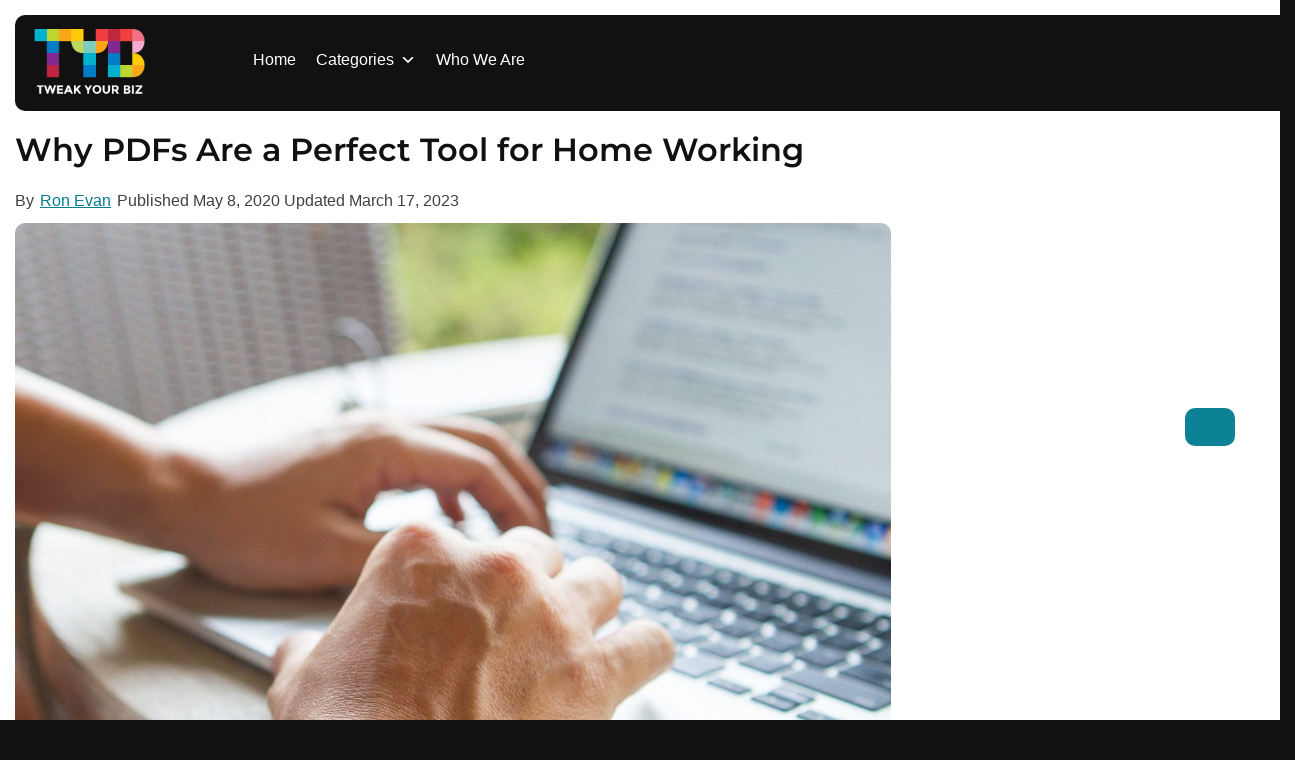

--- FILE ---
content_type: text/css
request_url: https://tweakyourbiz.com/wp-content/themes/kaya-child/style.css?ver=1768903180
body_size: 2715
content:
/*
Theme Name: Tweak Your Biz - Kaya child theme
Author: Anphira, LLC
Template: kaya
License: GNU General Public License v2 or later
License URI: http://www.gnu.org/licenses/gpl-2.0.html
Text Domain: kaya
*/

/*--------------------------------------------------------------
>>> TABLE OF CONTENTS:
----------------------------------------------------------------
# Tweak Your Biz Specific Constants
# Typography
# Elements
# Forms
# Header
# Footer
# Sidebar
# Home Page
# Archives
# Single
# newsletter sign-up
# Categories Carousel
# Title Generator
--------------------------------------------------------------*/

/*******************
 * Tweak Your Biz Specific Constants
 *******************/
:root {
	--tweak-black: #111;
    --tweak-reviews: #9B59B6; /* pink */
    --tweak-business: #057e90; /* sky blue */
    --tweak-finance: #3c8638; /* green */
    --tweak-tech: #a76809; /* yellow */
    --tweak-growth: #db3938; /* orange */
    --tweak-sales: #822990; /* purple */
    --tweak-marketing: #bf2641; /* red */
    --tweak-management: #027cc2; /* blue */
    --tweak-yellow: #faa619; /* Yellow for hover of white text (links) */
}
.container {
    max-width: 1300px;
    margin:  auto;
}

/* Fixes */
@media (min-width: 768px) {
  body {
    overflow-x: hidden;
  }
}

@media (max-width: 768px) {
  #page {
    overflow-x: hidden;
  }
}


/*******************
 * Typography
 *******************/
/* Host fonts locally */
@font-face {
  font-family: Montserrat;
  src: url(/wp-content/themes/kaya-child/fonts/Montserrat.ttf)  format("truetype-variations");
  font-style: normal;
  font-weight: 1 999;
  font-display: swap;
}
@font-face {
  font-family: "Open Sans";
  src: url(/wp-content/themes/kaya-child/fonts/OpenSans.ttf)  format("truetype-variations");
  font-style: normal;
  font-weight: 1 999;
  font-display: swap;
}
@font-face {
  font-family: Montserrat;
  src: url(/wp-content/themes/kaya-child/fonts/Montserrat-Italic.ttf)  format("truetype-variations");
  font-style: italic;
  font-weight: 1 999;
  font-display: swap;
}
@font-face {
  font-family: "Open Sans";
  src: url(/wp-content/themes/kaya-child/fonts/OpenSans-Italic.ttf)  format("truetype-variations");
  font-style: italic;
  font-weight: 1 999;
  font-display: swap;
}

b, strong {
    font-variation-settings: "wght" 700;
}



/*******************
 * Header
 *******************/
body #masthead .container {
    background: var(--tweak-black);
    border-radius: 10px;
    display: flex;
    margin-top: 15px;
}
@media (min-width: 768px) {
    #masthead .container .kaya-columns-7,
    #masthead .container .kaya-columns-3 {
        padding-top: 15px;
    }
}
@media (max-width: 1330px) {
    body #masthead .container {
        margin-right: 15px;
        margin-left: 15px;
    }
}
@media (max-width: 767px) {
	#masthead #maxmegamenu-2 {
		margin: 18px 30px;
	}
	
	#masthead .kaya-columns-3 {
		display: none;
		visibility: hidden;
	}
    #masthead .kaya-columns-3 {
        margin-top: 30px;
    }
}



/*******************
 * Footer
 *******************/
.newsletter-signup {
    color: white;
}
#colophon .newsletter-signup {
    padding:  0;
    text-align: left;
}
#colophon .newsletter-signup p {
    padding:  0;
}
body #colophon a,
body #colophon a:visited {
    color: white;
}

.site-info .copyright-line,
.site-info .site-info-bottom-line {
    text-align: left;
}


/*******************
 * Sidebar
 *******************/
@media (min-width: 768px) {
    body .sidebar-right #secondary {
        padding-top: 0;
    }
}
.sidebar-right #primary.has-sidebar {
    border-right: none;
}
#sidebar-latest-articles,
#sidebar-careers {
    background: var(--tweak-black);
    padding: 20px;
    border-radius: 10px;
}

#sidebar-latest-articles a {
    display: block;
}
#sidebar-latest-articles a,
#sidebar-latest-articles h2,
#sidebar-latest-articles a h3,
#sidebar-careers h2,
#sidebar-careers p {
    color: white;
}
#sidebar-latest-articles h2,
#sidebar-stay-connected h2,
#sidebar-careers h2 {
    font-size: 1.2rem;
}
#sidebar-latest-articles a h3,
#sidebar-careers p {
    font-size: 0.8rem;
}
#sidebar-latest-articles .latest-articles-img {
    max-width: 75px;
    float: left;
}
#sidebar-latest-articles .latest-articles-img img {
    border-radius: 5px;
}

#sidebar-stay-connected .social {
    background: #0F4880;
    display: block;
    color: white;
    border-radius: 5px;
    padding: 8px;
    margin-bottom: 10px;
}
#sidebar-stay-connected .social:hover,
#sidebar-stay-connected .social:active,
#sidebar-stay-connected .social:focus {
    background: var(--tweak-black);
}
#sidebar-stay-connected .twitter {
    background: #2574A9;
}
#sidebar-stay-connected .linkedin {
    background: #0c66c2;
}

#sidebar-careers a {
    background: white;
    color: var(--tweak-black);
    display: block;
    border-radius: 30px;
    padding: 8px;
    text-align: center;
    font-family: Montserrat;
    font-weight: 600;
}
#sidebar-careers a:hover,
#sidebar-careers a:active,
#sidebar-careers a:focus {
    background: var(--tweak-yellow);
}

@media (min-width:  768px) {
    .main_content {
        display: flex;

    }
    .sidebar-right .main_content #primary.has-sidebar {
        float: none;
    }
    .sidebar-right .main_content #secondary {
        float: none;
    }
}


/* Table of Contents collapsable */
#collaspe-lwptoc.toggle-closed {
    height: calc(20rem + 30px);
    overflow: hidden;
}
#collaspe-lwptoc.toggle-open {
    height: auto;
    overflow: hidden;
}
#collaspe-lwptoc.toggle-open .fa-plus:before {
    content: "\f068";
}
#collaspe-lwptoc #lwptoc-toggle {
    border-radius: 10px;
}
#collaspe-lwptoc {
    position: relative;
}
#lwptoc-toggle {
    position: absolute;
    bottom: 15px;
    right: 10px;
}




/*******************
 * Home Page
 *******************/
.featured-link {
    margin: 0 30px 30px 0;
    border-radius: 10px;
}
@media (max-width: 767px) {
    .featured-link {
        margin: 0 0 20px;
        display: block;
    }
}
.featured-link:hover .featured-content,
.featured-link:active .featured-content,
.featured-link:focus .featured-content {
    backdrop-filter: blur(3px) brightness(40%);
    transition: 0.3s;
}
.featured-post {
    border-radius: 10px;
    color: white;
    position: relative;
    height: 100%;
    background-size: cover;
}
.featured-post::after {
    content: '';
    background: rgba(0,0,0,.25);
    background: linear-gradient(180deg, rgba(0,0,0,0) 18%, rgba(0,0,0,1) 90%);
    width: 100%;
    height: 100%;
    position: absolute;
    top:  0;
    left: 0;
    z-index: 1;
    border-radius: 10px;
}
.featured-post.reviews::after
.featured-post.business::after,
.featured-post.finance::after,
.featured-post.technology::after,
.featured-post.growth::after,
.featured-post.sales::after,
.featured-post.marketing::after,
.featured-post.management::after {
    content: none;
}
.featured-content {
    padding: 10px;
    z-index: 2;
    position: relative;
    height: 100%;
    display: flex;
    justify-content: flex-end;
    flex-direction: column;
    border-radius: 10px;
    background: var(--tweak-black);
    background: linear-gradient(180deg, rgba(0,0,0,0) 18%, rgba(0,0,0,1) 90%);
}
.featured-content h3,
.featured-content .featured-info {
    color: white;
}
@media (min-width: 768px) {
    .featured-content h3 {
        max-height: 4.5em;
        overflow: hidden;
    }
}
.featured-cat {
    font-weight: 600;
    font-size: 0.8rem;
    padding: 7px 20px;
    color: white;
    background: var(--tweak-business);
    display: inline-block;
    border-radius: 20px;
}
.featured-cat.Reviews,
.featured-post.reviews {
    background: var(--tweak-reviews);
}
.featured-cat.Business,
.featured-post.business {
    background: var(--tweak-business);
}
.featured-cat.Finance,
.featured-post.finance {
    background: var(--tweak-finance);
}
.featured-cat.Technology,
.featured-post.technology {
    background: var(--tweak-tech);
}
.featured-cat.Growth,
.featured-post.growth {
    background: var(--tweak-growth);
}
.featured-cat.Sales,
.featured-post.sales {
    background: var(--tweak-sales);
}
.featured-cat.Marketing,
.featured-post.marketing {
    background: var(--tweak-marketing);
}
.featured-cat.Management,
.featured-post.management {
    background: var(--tweak-management);
}
.featured-link:not(:first-of-type) h3 {
    font-size: 1rem;
}
.featured-info {
    font-size: 0.8rem;
}

/* Trending & home sections grids */
@media ( min-width:768px ) {
    #trending-posts .featured-link:nth-child(4),
    #trending-posts .featured-link:nth-child(5),
    .home-section .featured-link:not(:first-child) {
        margin-right: 0;
    }
    #trending-posts {
        display: grid;
        grid-template-columns: 50% 25% 25%;
        grid-template-rows: 250px 250px;
        grid-auto-flow: column;
    }
    #trending-posts .featured-link:first-of-type {
        grid-column: 1;
        grid-row: 1 / 3;
    }
    .home-section {
        display: grid;
        grid-template-columns: 65% 35%;
        grid-template-rows: 160px 160px 160px 50px;
        grid-auto-flow: column;
    }
    .home-section .featured-link:first-of-type {
        grid-column: 1;
        grid-row: 1 / 5;
    }
}
@media (max-width: 767px) {
    .featured-content h3 {
        font-size: 1rem;
    }
    /*.home .featured-post,
    .archive .featured-post {
        background-image: none !important;
    }*/
}




/*******************
 * Archives
 *******************/
.all-articles-image .wp-post-image {
    border-radius: 10px;
}
#all-articles-section .featured-info {
    color: var(--tweak-black);
}
@media ( min-width:768px ) {
    .home-section.archive-section {
        grid-template-columns: 33.3% 33.3% 33.3%;
        grid-template-rows: auto;
        column-gap: 20px;
        grid-template-areas: "archive-one archive-one archive-one"
        "archive-two archive-three archive-four";
    }
    .home-section.archive-section .featured-link:first-child {
        grid-area: archive-one;
        min-height: 400px;
        margin-right:  0;
    }
    .home-section.archive-section .featured-link:nth-child(2) {
        grid-area: archive-two;
    }
    .home-section.archive-section .featured-link:nth-child(3) {
        grid-area: archive-three;
    }
    .home-section.archive-section .featured-link:nth-child(4) {
        grid-area: archive-four;
    }

    .four-block {
        display: grid;
        grid-template-columns: 50% 50%;
        grid-template-rows: 300px 300px;
        grid-auto-flow: column;
    }
    .all-articles .actual-articles {
        display: grid;
        grid-template-columns: 33.3% 33.3% 33.3%;
    }
    #all-articles-section {
        background: #f8f8f8;
        border-radius: 10px;
        padding: 40px 10px 40px 40px;
    }
}
.all-articles .pagination-links {
    text-align: center;
}
.all-articles .pagination-links .page-numbers {
    background:  white;
    border-radius: 3px;
    border-color: #eee;
    width: 2em;
    height: 2em;
    display: inline-block;
    line-height: 2em;
}
.all-articles .pagination-links .page-numbers.next,
.all-articles .pagination-links .page-numbers.prev {
    width: 6em;
}

@media (max-width: 767px) {
    .actual-articles.facetwp-template .featured-info {
        display: flex;
        justify-content: space-between;
    }
    .actual-articles.facetwp-template .all-articles-image .attachment-medium {
        width: 100%;
    }
    .actual-articles .wp-post-image {
        width: 100%;
    }
}

#subcategories-list {
    background: #f8f8f8;
    border-radius: 10px;
    padding: 15px;
}
#subcategories-list .subcategories-link {
    background: var(--tweak-black);
    padding: 6px 15px;
    font-family: Montserrat;
    color: white;
    text-transform: capitalize;
    margin: 0 15px 15px 0;
    display: inline-block;
    border-radius: 10px;
    font-weight: 600;
}
#subcategories-list.toggle-closed {
    height: calc(2.3rem + 30px);
    overflow: hidden;
}
#subcategories-list.toggle-open {
    height: auto;
    overflow: hidden;
}
#subcategories-list.toggle-open .fa-plus:before {
    content: "\f068";
}
#subcategories-list button {
    border-radius: 10px;
}




/*******************
 * Single Post
 *******************/
.single .entry-header .attachment-post-thumbnail {
    border-radius: 10px;
}
#related-posts .featured-post {
    min-height: 220px;
    display: flex;
    flex-direction: column;
    justify-content: flex-end;
}
.author_bio_section {
    background: #f8f8f8;
    border-radius: 10px;
    padding: 20px;
    clear: both;
    margin-bottom: 60px;
    display: flex;
}
.author_bio_section .avatar {
    border-radius: 100px;
}
@media (max-width: 767px) {
    .single .sticky-sidebar {
        display: none;
    }
    .single #related-posts.mb50 {
        margin-bottom: 30px !important;
    }
}



/*******************
 * newsletter sign-up
 *******************/
.newsletter-signup {
    background: var(--tweak-black);
    padding:  60px;
    border-radius: 10px;
}
.newsletter-signup h2,
.newsletter-signup p {
    color: white;
    font-family: Montserrat;
}
.newsletter-signup .flex-area {
    display: flex;
    width: 100%;
}
.mc-field-group {
    width: calc(100% - 145px);
}
.mc-field-group input[type="email"] {
    padding: 7px 15px;
    border-radius: 30px;
}
body .optionalParent input[type="submit"] {
    border-radius: 30px;
    width: 125px;
    margin-left: 20px;
    background: white;
    color: var(--tweak-black);
    font-family: Montserrat;
    font-weight: 600;
}
body .optionalParent input[type="submit"]:hover,
body .optionalParent input[type="submit"]:active,
body .optionalParent input[type="submit"]:focus {
    background: var(--tweak-sales);
    color: white;
}
@media (min-width: 768px) {
    .newsletter-signup p {
        padding: 0 80px;
        font-size: 1.1rem;
    }
}
@media (max-width:  767px)  {
    .newsletter-signup {
        padding: 15px;
    }
}




/*******************
 * categories
 *******************/
.category-carousel {
    display: flex;
    text-align: center;
    flex-wrap: wrap;
}
.category-carousel-link,
.category-carousel-link:visited {
    padding: 6px 10px;
    color: white;
    background: var(--tweak-business);
    border-radius: 10px;
    margin: 0 15px 20px 0;
    font-family: Montserrat;
    font-weight: 600;
    font-size: 1rem;
    display: flex;
    justify-content: center;
}
.home .category-carousel {
    justify-content: space-between;
}
.home .category-carousel-link,
.home .category-carousel-link:visited {
    font-size: 1.1rem;
    min-width: 8rem;
    padding: 15px 20px;
}
.category-carousel-link:last-child,
.category-carousel-link:last-child:visited {
    margin-right: 0;
}
body .category-carousel-link:hover,
body .category-carousel-link:active,
body .category-carousel-link:focus {
    background: var(--tweak-black);
    color: white;
}
.category-carousel-link.reviews {
    background: var(--tweak-reviews);
}
.category-carousel-link.finance {
    background: var(--tweak-finance);
}
.category-carousel-link.technology {
    background: var(--tweak-tech);
}
.category-carousel-link.growth {
    background: var(--tweak-growth);
}
.category-carousel-link.sales {
    background: var(--tweak-sales);
}
.category-carousel-link.marketing {
    background: var(--tweak-marketing);
}
.category-carousel-link.management {
    background: var(--tweak-management);
}



/*******************
 * title generator
 *******************/
.bul {
    max-height: 24.6em;
    overflow: scroll;
}